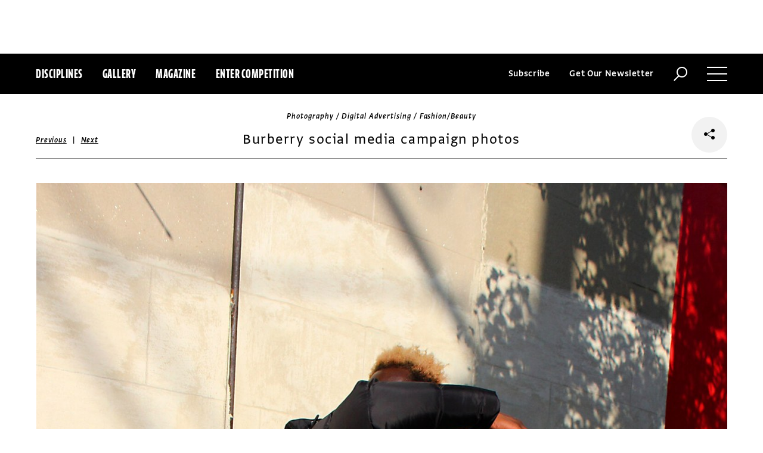

--- FILE ---
content_type: text/html; charset=utf-8
request_url: https://www.commarts.com/project/32624/burberry-social-media-campaign-photos
body_size: 7019
content:
<!DOCTYPE html>
<html lang="en-us">
<head>
<meta name="live" content="https://www.commarts.com" />
<title>Burberry social media campaign photos | Communication Arts</title>
<meta name="description" content="&amp;ldquo;For Burberry&amp;rsquo;s social media campaign to promote its Monogram Puffer collection.&amp;rdquo;" />
<link rel="canonical" href="https://www.commarts.com/project/32624/burberry-social-media-campaign-photos" />
<meta property="og:type" content="website" />
<meta property="og:url" content="https://www.commarts.com/project/32624/burberry-social-media-campaign-photos" />
<meta property="og:image" content="https://image1.commarts.com/images1/2/6/2/1/1/1126274_102_600_LTE1NjE4OTQwMjczOTQ2MDA5Nzk_f.jpg" />
<meta property="og:title" content="Burberry social media campaign photos | Communication Arts" />
<meta property="og:site_name" content="Communication Arts" />
<meta property="og:description" content="&amp;ldquo;For Burberry&amp;rsquo;s social media campaign to promote its Monogram Puffer collection.&amp;rdquo;" />
<meta name="twitter:site" content="@CommArts" />
<meta name="twitter:card" content="summary" />
<meta name="twitter:url" content="https://www.commarts.com/project/32624/burberry-social-media-campaign-photos" />
<meta name="twitter:image" content="https://image1.commarts.com/images1/2/6/2/1/1/1126274_102_600_LTE1NjE4OTQwMjczOTQ2MDA5Nzk_f.jpg" />
<meta name="twitter:title" content="Burberry social media campaign photos | Communication Arts" />
<meta name="twitter:description" content="&amp;ldquo;For Burberry&amp;rsquo;s social media campaign to promote its Monogram Puffer collection.&amp;rdquo;" />
<meta itemprop="name" content="Burberry social media campaign photos | Communication Arts" />
<meta itemprop="description" content="&amp;ldquo;For Burberry&amp;rsquo;s social media campaign to promote its Monogram Puffer collection.&amp;rdquo;" />
<link rel="image_src" href="https://image1.commarts.com/images1/2/6/2/1/1/1126274_102_600_LTE1NjE4OTQwMjczOTQ2MDA5Nzk_f.jpg" />
    <meta charset="utf-8"> 
    <meta http-equiv="X-UA-Compatible" content="IE=edge,chrome=1"/>
    <meta name="viewport" content="width=device-width, initial-scale=1.0" />
    <meta name="google-site-verification" content="bddFx7HEhh_kZfAIXMvNKbzKWOR9Q_whmGK8Z9Zy33A" />
	<meta property="fb:admins" content="100000804667460" />

<script async src="https://www.googletagmanager.com/gtag/js?id=UA-3548598-1"></script>
<script>
  window.dataLayer = window.dataLayer || [];
  function gtag(){dataLayer.push(arguments);}
  gtag('js', new Date());

  gtag('config', 'UA-3548598-1');
</script>

    <link rel="shortcut icon" href="/content/images/favicon.ico?v=1" />
    <link rel="stylesheet" href="https://s3.amazonaws.com/fonts.typotheque.com/WF-017318-008723.css" type="text/css" />
    <link rel="stylesheet" href="/content/app/app.min.css?v=680555674" type="text/css" />
    <link rel="stylesheet" href="/content/app/all.min.css?v=640530108" type="text/css" />
    <link href="/content/library/wowbook/wow_book.min.css?v=640530110" rel="stylesheet" type="text/css" />
    <link href="/content/library/wowbook/wowbooknormalize.min.css?v=640530110" rel="stylesheet" type="text/css" />
    
    
    
    

    
        <script type='text/javascript'>var isHPTO = false;</script>
</head>
<body>
    <div class="g-fluid g-fluid-top-ad">
        <div class="clear ad-wrapper top-ad" id="top-ad"></div>
    </div>
    
    <div class="g-fluid g-fluid-header">
        <div class="clear g-fixed">
            <div class="fl nav-section">
                <div class="fl logo hidden-sm-up">
                    <a href="/"><img src="/content/images/logo-small.png" /></a>
                </div>
                <div class="fl logo logo-scrollable">
                    <a href="/"><img src="/content/images/logo-small.png" /></a>
                </div>
                <ul class="fl">
                    <li><a href="#" class="prevent-default btn-discipline">Disciplines</a></li>
                    <li><a href="/gallery">Gallery</a></li>
                    <li class="visible-sm-up"><a href="/magazines">Magazine</a></li>
                    <li class="visible-sm-up"><a href="/competitions">Enter Competition</a></li>
                </ul>
                
            </div>
            <div class="fr menu-section">
                <ul class="fr">
                    <li class="visible-md-up"><a href="#" class="prevent-default btn-subscribe">Subscribe</a></li>
                    <li class="visible-lg-up"><a href="#" class="prevent-default btn-get-newsletter">Get Our Newsletter</a></li>
                    <li><div class="prevent-default btn-search"><img src="/content/images/btn-search.png" /></div></li>
                    <li>
                        <div class="clear prevent-default btn-menu">
                            <div class="clear line-one"></div>
                            <div class="clear line-two"></div>
                            <div class="clear line-three"></div>
                        </div>
                    </li>
                </ul>
            </div>            
        </div>
        <ul class="clear floating-panel discipline-panel" data-name="discipline" data-trigger="btn-discipline" data-hover="true" data-click="true" data-closeOnDocumentClick="true" data-closeonpanelclick="true" data-slideDirection="vertical">
            <li><a href="/advertising"><img src="/content/images/disc-advertising.png"/><span>Advertising</span></a></li>
            <li><a href="/design"><img src="/content/images/disc-design.png"/><span>Design</span></a></li>
            <li><a href="/illustration"><img src="/content/images/disc-illustration.png"/><span>Illustration</span></a></li>
            <li><a href="/interactive"><img src="/content/images/disc-interactive.png"/><span>Interactive</span></a></li>
            <li><a href="/photography"><img src="/content/images/disc-photography.png"/><span>Photography</span></a></li>
            <li><a href="/typography"><img src="/content/images/disc-typography.png"/><span>Typography</span></a></li>
        </ul>
        <div class="clear g-fixed visible-md-up">
            <div class="clear floating-panel subscribe-panel" data-name="subscribe" data-trigger="btn-subscribe" data-hover="true" data-click="true" data-closeOnDocumentClick="true" data-closeonpanelclick="true" data-slideDirection="vertical">
                <div class="left"><img src="https://image2.commarts.com/images1/6/1/8/1/1/1181627_0_0_LTEyNDI3NDIwNDQyMTM1OTk3ODE1.jpg"/></div>
                <div class="right">
                    <h4>Subscribe Now</h4>
                    <ul>
                        <li>
                            <a target="_blank" href="https://sfsdata.com/commarts/subscribe.html?KEY=9NNW">
                                Subscribe<span class="arrow"></span>
                            </a>
                        </li>
                        <li>
                            <a target="_blank" href="https://store.commarts.com/StudentLookup">
                                Student<span class="arrow"></span>
                            </a>
                        </li>
                        <li>
                            <a target="_blank" href="https://sfsdata.com/commarts/gift.html?key=9GNW">
                                Gift<span class="arrow"></span>
                            </a>
                        </li>
                    </ul>
                </div>
            </div>
        </div>
        <div class="clear g-fixed">
            <div class="clear floating-panel menu-panel" data-name="menu" data-trigger="btn-menu" data-hover="false" data-click="true" data-closeondocumentclick="true" data-closeonpanelclick="true" data-slidedirection="right">
                <div class="nano">
                <div class="nano-content menu-panel-inner">
                <div class="login-links">
                        <a href="https://store.commarts.com/Account/SignIn">Sign In</a><span>|</span><a href="https://store.commarts.com/Account/CreateAccount?t=CA">Register</a>
                </div>
                <ul>
                    <li class="divider hidden-sm-up"> &mdash; </li>
                    <li class="hidden-sm-up"><a href="/magazines">Magazine</a></li>
                    <li class="hidden-sm-up"><a href="/competitions">Enter Competition</a></li>
                    <li class="divider"> &mdash; </li>
                    <li><a href="/">Home</a></li>
                     <li><a href="/columns">Columns</a></li>
                    <li><a href="/gallery?y=2026">Award Winners</a></li>
                    <li><a href="/exhibit">Exhibit</a></li>
                    <li><a href="/features">Features</a></li>
                     <li><a href="/timeline">Timeline</a></li>
                    <li><a href="/fresh">Fresh</a></li>
                    <li><a href="/webpicks">Webpicks</a></li>
                    <li><a href="/book-reviews">Book Reviews</a></li>
                    <li class="divider"> &mdash; </li>
                    <li class="hidden-md-up"><a href="https://sfsdata.com/commarts/subscribe.html?KEY=9NNW">Subscribe Now</a></li>
                    <li class="hidden-lg-up"><a href="#" class="prevent-default btn-get-newsletter">Get Our Newsletter</a></li>
                    <li><a href="/contact-us">Contact Us</a></li>
                    <li><a href="/about-us">About Us</a></li>
                    <li><a href="http://www.creativehotlist.com">Creative Hotlist</a></li>
                    <li><a href="/advertise-us">Advertise With Us</a></li>
                    <li><a href="/submissions">Submit Work</a></li>
                    <li><a href="/write-us">Write For Us</a></li>
                    <li><a href="https://store.commarts.com">Customer Service</a></li>
                    <li><a href="/privacy-policy-terms">Privacy Policy & Terms of Use</a></li>
                </ul>
               <p>©2026 Coyne & Blanchard, Inc. All rights Reserved.</p>
               <div class="divider"> &mdash; </div>
               <div class="social-icons">
                   <span>Follow Us</span> 
                   <a href="http://facebook.com/CommunicationArts" target="_blank"><div class="social-ico"><i class="fab fa-facebook-f"></i></div></a>
                   <a href="http://twitter.com/CommArts" target="_blank"><div class="social-ico"><i class="fab fa-twitter"></i></div></a>
                   <a href="http://instagram.com/communicationarts" target="_blank"><div class="social-ico"><i class="fab fa-instagram"></i></div></a><a></a>
                   
                   <a href="https://www.linkedin.com/company/37272" target="_blank"><div class="social-ico"><i class="fab fa-linkedin"></i></div></a>
                   <a href="https://flipboard.com/@CommartsMag" target="_blank"><div class="social-ico"><i class="fab fa-flipboard"></i></div></a>
                   <a href="https://www.commarts.com/feed" target="_blank"><div class="social-ico"><i class="fas fa-rss"></i></div></a>
               </div>
               </div>
               </div>
            </div>
        </div>
        <div class="clear">
        <div class="clear floating-panel search-panel" data-name="search" data-trigger="btn-search" data-hover="false" data-click="true" data-closeondocumentclick="false" data-closeonpanelclick="true" data-slidedirection="vertical">
            <div class="clear search-input">
                <div class="clear g-fixed">
<form action="/search" id="search-form" method="get">                        <input type="text" name="search-box" class="search-box" value="" autocomplete="off" size="15" maxlength="128" placeholder="Enter Search" />
                        <input type="submit" name="search-submit" class="search-submit" value="Press Enter" />
                        <div class="search-loading">Loading ...</div>
</form>                </div>
            </div>
            <div class="clear g-fixed">
                <div class="search-result" data-startrow="0">
                
                </div>
            </div>
        </div>
        </div>
    </div>
    <div class="g-fluid g-fluid-content">
        
<div class="clear g-fixed">
    <div class="project-wrapper">
    <div class="clear head-wrapper share-wrapper-4">
        <div class="category">Photography / Digital Advertising / Fashion/Beauty</div>
        <h1 class="title">Burberry social media campaign photos</h1>


<div class="nav">
            <a href="/project/36595/bivacor-artificial-heart">Previous</a>
    &nbsp;|&nbsp;
            <a href="/project/25001/sport-of-cheer">Next</a>
</div>

                <div class="share-widget">
            <div class="share-icon">
                <i class="fab fa-share-alt"></i>
            </div>
            <ul class="share-icons">
                <li><a href="http://twitter.com/share?url=https%3a%2f%2fwww.commarts.com%2fproject%2f32624%2fburberry-social-media-campaign-photos&amp;text=Burberry+social+media+campaign+photos+%40CommArts+-+" target="_blank" rel="nofollow"><i class="fab fa-twitter"></i></a></li>
                <li><a href="http://plus.google.com/share?url=https%3a%2f%2fwww.commarts.com%2fproject%2f32624%2fburberry-social-media-campaign-photos" target="_blank" rel="nofollow"><i class="fab fa-google-plus"></i></a></li>
                <li><a href="https://www.facebook.com/sharer/sharer.php?u=https%3a%2f%2fwww.commarts.com%2fproject%2f32624%2fburberry-social-media-campaign-photos&amp;t=Burberry+social+media+campaign+photos" target="_blank" rel="nofollow"><i class="fab fa-facebook"></i></a></li>
                <li><a href="https://pinterest.com/pin/create/button/?url=https%3a%2f%2fwww.commarts.com%2fproject%2f32624%2fburberry-social-media-campaign-photos&amp;media=https%3a%2f%2fimage1.commarts.com%2fimages1%2f2%2f6%2f2%2f1%2f1%2f1126274_102_1160_LTE1NjE4OTQwMjczOTQ2MDA5Nzk.jpg&amp;description=Burberry+social+media+campaign+photos" target="_blank" rel="nofollow"><i class="fab fa-pinterest"></i></a></li>
                <li><a href="http://www.linkedin.com/shareArticle?mini=true&amp;url=https%3a%2f%2fwww.commarts.com%2fproject%2f32624%2fburberry-social-media-campaign-photos&amp;title=Burberry+social+media+campaign+photos" target="_blank" rel="nofollow"><i class="fab fa-linkedin"></i></a></li>
            </ul>
        </div>
    </div>
    <div class="clear content-wrapper">
        <div class="nano">
            <div class="nano-content inner-wrapper inner-wrapper-normal">
                        <center><img src="https://image1.commarts.com/images1/2/6/2/1/1/1126274_102_1160_LTE1NjE4OTQwMjczOTQ2MDA5Nzk.jpg" /></center>
                        <div class="clear spacer"></div>
                        <center><img src="https://image2.commarts.com/images1/2/6/2/1/1/1126275_102_1160_LTE2NjI2NTA1NzYxMDEyNjkyNDUy.jpg" /></center>
                        <div class="clear spacer"></div>
                    <div class="credits">
                        <a href="/gallery?q=Arielle+Bobb-Willis" target="_blank">Arielle Bobb-Willis</a>, photographer<br /><a href="/gallery?q=Antwuan+Sargent" target="_blank">Antwuan Sargent</a>, art director<br /><a href="/gallery?q=Burberry" target="_blank">Burberry</a>, client
                    </div>
                <div class="captions">
                    <p>&ldquo;For Burberry&rsquo;s social media campaign to promote its Monogram Puffer collection.&rdquo;</p>
                </div>
                <div class="links">
                        <a href="/fresh/arielle-bobb-willis" class="go-article-link">Go to article<span class="arrow"></span></a>
                    <a href="/gallery?d=photography" class="go-gallery-link">See the gallery<span class="arrow"></span></a>
                </div>
<div class="related">
    <div class="head">Related</div>
    <div class="clear main-section">
        <div class="clear article-list">
            <div class="clear wrapper">
                        <div class="item item4">
                            <a class="link" href="/project/25001/sport-of-cheer">
                                <span class="over-title">Sport of Cheer</span>
                                <img src="https://image.commarts.com/images1/7/3/3/9/933772_0_250_MTAzMjEwNTc5NC02ODM2NTgyNTI.jpg" />
                            </a>
                        </div>
                        <div class="item item4">
                            <a class="link" href="/project/640/kyle-araujo">
                                <span class="over-title">Kyle Araujo</span>
                                <img src="https://image2.commarts.com/images1/9/2/1/6/612983_0_250_NzkwOTk5MzM1MTUzNDU2NDU0.jpg" />
                            </a>
                        </div>
                        <div class="item item4">
                            <a class="link" href="/project/156/silvano-zeiter">
                                <span class="over-title">Silvano Zeiter</span>
                                <img src="https://image.commarts.com/images1/1/4/1/7/714160_0_250_MTQ4NDc3MjQ1MjI2ODg2NjQ4.jpg" />
                            </a>
                        </div>
                        <div class="item item4">
                            <a class="link" href="/project/18385/alergens">
                                <span class="over-title">Alergens</span>
                                <img src="https://image2.commarts.com/images1/4/6/1/16459_0_250_LTE0NTczNDE5OTItMTAwNjkwNDIzNw.jpg" />
                            </a>
                        </div>
                        <div class="item item4">
                            <a class="link" href="/project/10981/ouverture-album-cover">
                                <span class="over-title">Ouverture album cover</span>
                                <img src="https://image.commarts.com/images1/2/2/9/8/892228_0_250_LTEwMzEyODYwMDczMjgxMTAyMDE.jpg" />
                            </a>
                        </div>
                        <div class="item item4">
                            <a class="link" href="/project/5473/clothes">
                                <span class="over-title">Clothes</span>
                                <img src="https://image0.commarts.com/images1/4/8/2/28425_0_250_LTE1MzA4NjUyNjIyMDExNTk4MDE3.jpg" />
                            </a>
                        </div>
                        <div class="item item4">
                            <a class="link" href="/project/24935/tuvaq-edge-of-the-shorefast-ice">
                                <span class="over-title">Tuvaq—Edge of the Shorefast Ice</span>
                                <img src="https://image2.commarts.com/images1/8/3/3/9/933867_0_250_MTI0MDgxMTA2My0zMTczNDUxODU.jpg" />
                            </a>
                        </div>
                        <div class="item item4">
                            <a class="link" href="/project/2209/john-cullen">
                                <span class="over-title">John Cullen</span>
                                <img src="https://image.commarts.com/images1/8/8/9/98832_0_250_MTI5NjMwNDQ3MTI2MDM1MzEw.jpg" />
                            </a>
                        </div>
                        <div class="item item4">
                            <a class="link" href="/project/19184/running">
                                <span class="over-title">Running</span>
                                <img src="https://image2.commarts.com/images1/6/9/8/2/289683_0_250_MTMwNDA2NzY2MzE0NDc5ODMzNzM.jpg" />
                            </a>
                        </div>
                        <div class="item item4">
                            <a class="link" href="/project/24125/up">
                                <span class="over-title">Up</span>
                                <img src="https://image1.commarts.com/images1/6/4/5/8/854682_0_250_NzYwMjY5Njg1MTc2NDA4Mjg3Mg.jpg" />
                            </a>
                        </div>
                        <div class="item item4">
                            <a class="link" href="/project/23535/pig-s-face">
                                <span class="over-title">pig&#39;s face</span>
                                <img src="https://image1.commarts.com/images1/6/9/2/29658_0_250_MTE3NTY1MjExODEwODE3NzE5ODc.jpg" />
                            </a>
                        </div>
                        <div class="item item4">
                            <a class="link" href="/project/32563/elizabeth-wirija-personal-work">
                                <span class="over-title">Elizabeth Wirija personal work</span>
                                <img src="https://image.commarts.com/images1/6/5/2/1/1/1125696_0_250_LTE0MTc0ODA2MTUtMTQ4NzY4NDY5Mg.jpg" />
                            </a>
                        </div>
                        <div class="item item4">
                            <a class="link" href="/project/9392/the-great-american-game">
                                <span class="over-title">The Great American Game</span>
                                <img src="https://image1.commarts.com/images1/3/6/9/6/696310_0_250_NzIxNzk3MTA3LTE2NTkyMTM3ODg.jpg" />
                            </a>
                        </div>
                        <div class="item item4">
                            <a class="link" href="/project/9510/dame-judi-dench">
                                <span class="over-title">Dame Judi Dench</span>
                                <img src="https://image1.commarts.com/images1/2/4/2/7/724254_0_250_LTMwMzM0MTM2LTEyMzgxODc0MjA.jpg" />
                            </a>
                        </div>
                        <div class="item item4">
                            <a class="link" href="/project/2857/nathan-schroder">
                                <span class="over-title">Nathan Schroder</span>
                                <img src="https://image1.commarts.com/images1/5/3/1/13538_0_250_Mjg0NTg2NDgwMTUzMjg2NTE4Nw.jpg" />
                            </a>
                        </div>
                        <div class="item item4">
                            <a class="link" href="/project/19562/pour">
                                <span class="over-title">Pour</span>
                                <img src="https://image2.commarts.com/images1/7/4/6/7/764727_0_250_MTExOTUxMjY4MS0xMTkwMTc0MzQz.jpg" />
                            </a>
                        </div>
                        <div class="item item4">
                            <a class="link" href="/project/26730/dylan-coulter">
                                <span class="over-title">Dylan Coulter</span>
                                <img src="https://image0.commarts.com/images1/9/8/9/9/998989_0_250_MTEwNDE0NjQxLTYxMzgyMzE5OQ.jpg" />
                            </a>
                        </div>
                        <div class="item item4">
                            <a class="link" href="/project/32685/snail">
                                <span class="over-title">Snail</span>
                                <img src="https://image.commarts.com/images1/2/7/2/1/1/1127272_0_250_MTAxNjczMjE3MjE0MzM1NjgzNDE.jpg" />
                            </a>
                        </div>
                        <div class="item item4">
                            <a class="link" href="/project/11370/la-vendetta-del-toro">
                                <span class="over-title">La Vendetta del Toro</span>
                                <img src="https://image2.commarts.com/images1/3/4/3/9/934311_0_250_MTg2MDc2NjMzODIxNDIzNDQ4NzU.jpg" />
                            </a>
                        </div>
                        <div class="item item4">
                            <a class="link" href="/project/19487/syria-at-war">
                                <span class="over-title">Syria at War</span>
                                <img src="https://image.commarts.com/images1/1/7/7/6/677196_0_250_LTg3OTAwNzMzNjEzMTMxMzY2.jpg" />
                            </a>
                        </div>
            </div>
        </div>
    </div>
</div>
            </div>
        </div>
    </div>
</div>
</div>




    </div>
    
    

<div class="paywall paywall-0">
    <div class="clear btn-close">X</div>
    <div class="nano">
        <div class="nano-content">
            <div class="paywall-wrapper">
                <h1 class="message"></h1>
                <div class="clear col-3">
                    <div class="item">
                        <div class="text">With a free Commarts account, you can enjoy 50% more free content</div>
                        <a class="link" href="https://store.commarts.com/Account/CreateAccount?t=CA">Create an Account</a>
                    </div>
                    <div class="item">
                        <div class="text">Get a subscription and have unlimited access</div>
                        <a class="link" href="https://sfsdata.com/commarts/subscribe.html?KEY=9NNW">Subscribe</a>
                    </div>
                    <div class="item">
                        <div class="text">Already a subscriber or have a Commarts account?</div>
                        <a class="link" href="https://store.commarts.com/Account/SignIn">Sign In</a>
                    </div>
                </div>
            </div>
        </div>
    </div>
</div>
<div class="paywall paywall-1">
    <div class="clear btn-close">X</div>
    <div class="nano">
        <div class="nano-content">
            <div class="paywall-wrapper">
                <h1 class="message"></h1>
                <div class="clear col-2">
                    <div class="item">
                        <div class="text">Get a subscription and have unlimited access</div>
                        <a class="link" href="https://sfsdata.com/commarts/subscribe.html?KEY=9NNW">Subscribe</a>
                    </div>
                    <div class="item">
                        <div class="text">Already a subscriber?</div>
                        <a class="link" href="https://store.commarts.com/Account/SignIn">Sign In</a>
                    </div>
                </div>
            </div>
        </div>
    </div>
</div>          <script type='text/javascript'>
        var googletag = googletag || {};
        googletag.cmd = googletag.cmd || [];
        (function () {
            var gads = document.createElement('script');
            gads.async = true;
            gads.type = 'text/javascript';
            var useSSL = 'https:' == document.location.protocol;
            gads.src = (useSSL ? 'https:' : 'http:') +
                    '//www.googletagservices.com/tag/js/gpt.js';
            var node = document.getElementsByTagName('script')[0];
            node.parentNode.insertBefore(gads, node);
        })();
    </script>
	<script type="text/javascript"> 
		/* <![CDATA[ */ 
		var google_conversion_id = 1033068197; 
		var google_custom_params = window.google_tag_params; 
		var google_remarketing_only = true; 
		/* ]]> */ 
	</script>
   
    <script type="text/javascript" src="https://cdnjs.cloudflare.com/ajax/libs/jquery/1.12.4/jquery.min.js"></script>
    <script type="text/javascript" src="https://cdnjs.cloudflare.com/ajax/libs/jqueryui/1.12.0/jquery-ui.min.js"></script>
    <script type="text/javascript" src="https://cdnjs.cloudflare.com/ajax/libs/jquery.nanoscroller/0.8.7/javascripts/jquery.nanoscroller.min.js"></script>
    <script type="text/javascript" src="https://cdnjs.cloudflare.com/ajax/libs/skrollr/0.6.30/skrollr.min.js"></script>
    <script type="text/javascript" src="https://cdnjs.cloudflare.com/ajax/libs/history.js/1.8/bundled/html4+html5/jquery.history.js"></script>
    <script type="text/javascript" src="https://cdnjs.cloudflare.com/ajax/libs/jquery.imagesloaded/4.1.1/imagesloaded.pkgd.min.js"></script>
    <script type="text/javascript" src="https://cdnjs.cloudflare.com/ajax/libs/masonry/4.1.1/masonry.pkgd.min.js"></script>
    <script type="text/javascript" src="https://cdnjs.cloudflare.com/ajax/libs/slick-carousel/1.6.0/slick.min.js"></script>
    
    <script type="text/javascript" src="/content/app/app.min.js?v=678105312" ></script>
 
    
    

</body>
</html>

--- FILE ---
content_type: text/html; charset=utf-8
request_url: https://www.google.com/recaptcha/api2/aframe
body_size: 269
content:
<!DOCTYPE HTML><html><head><meta http-equiv="content-type" content="text/html; charset=UTF-8"></head><body><script nonce="8tw8qBoMoF_Ymp-FyJAl8A">/** Anti-fraud and anti-abuse applications only. See google.com/recaptcha */ try{var clients={'sodar':'https://pagead2.googlesyndication.com/pagead/sodar?'};window.addEventListener("message",function(a){try{if(a.source===window.parent){var b=JSON.parse(a.data);var c=clients[b['id']];if(c){var d=document.createElement('img');d.src=c+b['params']+'&rc='+(localStorage.getItem("rc::a")?sessionStorage.getItem("rc::b"):"");window.document.body.appendChild(d);sessionStorage.setItem("rc::e",parseInt(sessionStorage.getItem("rc::e")||0)+1);localStorage.setItem("rc::h",'1769658353552');}}}catch(b){}});window.parent.postMessage("_grecaptcha_ready", "*");}catch(b){}</script></body></html>